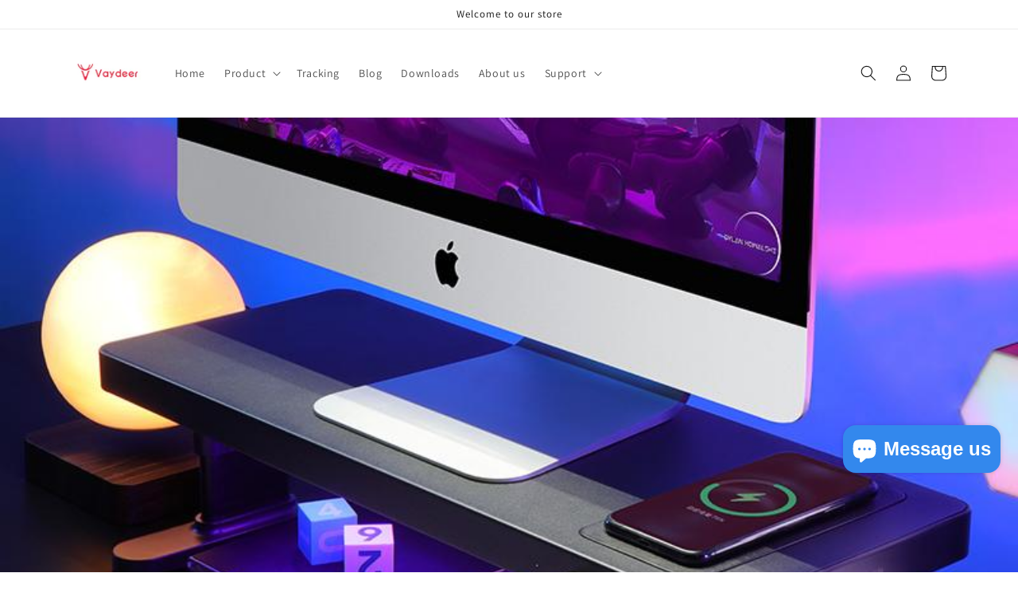

--- FILE ---
content_type: application/x-javascript
request_url: https://app.sealsubscriptions.com/shopify/public/status/shop/vaydeer.myshopify.com.js?1768789840
body_size: -289
content:
var sealsubscriptions_settings_updated='1748920023c';